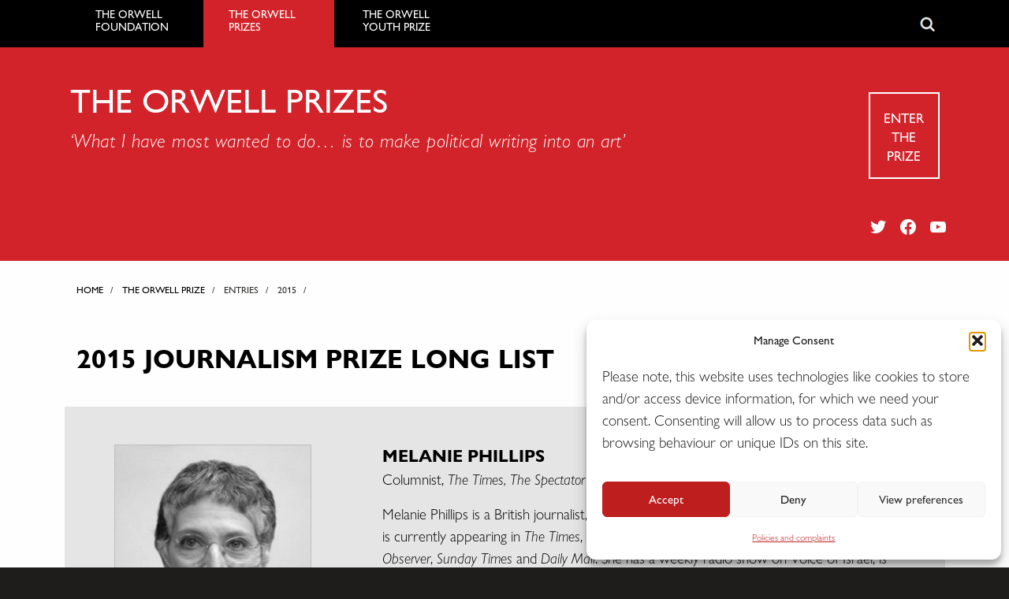

--- FILE ---
content_type: text/html; charset=UTF-8
request_url: https://www.orwellfoundation.com/journalist/melanie-phillips-2/
body_size: 15602
content:
<!doctype html>

  <html class="no-js"  lang="en-GB" prefix="og: https://ogp.me/ns#">

	<head>
		<meta charset="utf-8">
		
		<!-- Force IE to use the latest rendering engine available -->
		<meta http-equiv="X-UA-Compatible" content="IE=edge">

		<!-- Mobile Meta -->
		<meta name="viewport" content="width=device-width, initial-scale=1.0"> 
		<meta class="foundation-mq">
		
		<!-- If Site Icon isn't set in customizer -->
		
		<link rel="pingback" href="https://www.orwellfoundation.com/xmlrpc.php">

		<meta name="dlm-version" content="5.1.6">
<!-- Search Engine Optimization by Rank Math - https://rankmath.com/ -->
<title>Melanie Phillips | The Orwell Foundation</title>
<meta name="robots" content="follow, index, max-snippet:-1, max-video-preview:-1, max-image-preview:large"/>
<link rel="canonical" href="https://www.orwellfoundation.com/journalist/melanie-phillips-2/" />
<meta property="og:locale" content="en_GB" />
<meta property="og:type" content="article" />
<meta property="og:title" content="Melanie Phillips | The Orwell Foundation" />
<meta property="og:description" content="Melanie Phillips is a British journalist, broadcaster and author. Her weekly column, which is currently appearing in The Times, has appeared over the years in The Guardian, Observer, Sunday Times and Daily Mail. She has a weekly radio show on Voice of Israel, is a regular panellist on BBC Radio&#8217;s The Moral Maze and appears...  &lt;a class=&quot;excerpt-read-more&quot; href=&quot;https://www.orwellfoundation.com/journalist/melanie-phillips-2/&quot; title=&quot;ReadMelanie Phillips&quot;&gt;Read more &raquo;&lt;/a&gt;" />
<meta property="og:url" content="https://www.orwellfoundation.com/journalist/melanie-phillips-2/" />
<meta property="og:site_name" content="The Orwell Foundation" />
<meta property="article:publisher" content="https://www.facebook.com/TheOrwellPrize/" />
<meta property="og:updated_time" content="2016-04-19T21:43:30+01:00" />
<meta property="og:image" content="https://www.orwellfoundation.com/wp-content/uploads/2010/10/Phillips.jpg" />
<meta property="og:image:secure_url" content="https://www.orwellfoundation.com/wp-content/uploads/2010/10/Phillips.jpg" />
<meta property="og:image:width" content="250" />
<meta property="og:image:height" content="323" />
<meta property="og:image:alt" content="Melanie Phillips" />
<meta property="og:image:type" content="image/jpeg" />
<meta name="twitter:card" content="summary_large_image" />
<meta name="twitter:title" content="Melanie Phillips | The Orwell Foundation" />
<meta name="twitter:description" content="Melanie Phillips is a British journalist, broadcaster and author. Her weekly column, which is currently appearing in The Times, has appeared over the years in The Guardian, Observer, Sunday Times and Daily Mail. She has a weekly radio show on Voice of Israel, is a regular panellist on BBC Radio&#8217;s The Moral Maze and appears...  &lt;a class=&quot;excerpt-read-more&quot; href=&quot;https://www.orwellfoundation.com/journalist/melanie-phillips-2/&quot; title=&quot;ReadMelanie Phillips&quot;&gt;Read more &raquo;&lt;/a&gt;" />
<meta name="twitter:site" content="@orwell_fdn" />
<meta name="twitter:creator" content="@orwell_fdn" />
<meta name="twitter:image" content="https://www.orwellfoundation.com/wp-content/uploads/2010/10/Phillips.jpg" />
<!-- /Rank Math WordPress SEO plugin -->

<link rel="alternate" type="application/rss+xml" title="The Orwell Foundation &raquo; Feed" href="https://www.orwellfoundation.com/feed/" />
<link rel="alternate" type="application/rss+xml" title="The Orwell Foundation &raquo; Comments Feed" href="https://www.orwellfoundation.com/comments/feed/" />
<link rel="alternate" title="oEmbed (JSON)" type="application/json+oembed" href="https://www.orwellfoundation.com/wp-json/oembed/1.0/embed?url=https%3A%2F%2Fwww.orwellfoundation.com%2Fjournalist%2Fmelanie-phillips-2%2F" />
<link rel="alternate" title="oEmbed (XML)" type="text/xml+oembed" href="https://www.orwellfoundation.com/wp-json/oembed/1.0/embed?url=https%3A%2F%2Fwww.orwellfoundation.com%2Fjournalist%2Fmelanie-phillips-2%2F&#038;format=xml" />
<style id='wp-img-auto-sizes-contain-inline-css' type='text/css'>
img:is([sizes=auto i],[sizes^="auto," i]){contain-intrinsic-size:3000px 1500px}
/*# sourceURL=wp-img-auto-sizes-contain-inline-css */
</style>
<link rel='stylesheet' id='formidable-css' href='https://www.orwellfoundation.com/wp-content/plugins/formidable/css/formidableforms.css?ver=1141013' type='text/css' media='all' />
<style id='wp-emoji-styles-inline-css' type='text/css'>

	img.wp-smiley, img.emoji {
		display: inline !important;
		border: none !important;
		box-shadow: none !important;
		height: 1em !important;
		width: 1em !important;
		margin: 0 0.07em !important;
		vertical-align: -0.1em !important;
		background: none !important;
		padding: 0 !important;
	}
/*# sourceURL=wp-emoji-styles-inline-css */
</style>
<link rel='stylesheet' id='wp-block-library-css' href='https://www.orwellfoundation.com/wp-includes/css/dist/block-library/style.min.css?ver=6.9' type='text/css' media='all' />
<style id='global-styles-inline-css' type='text/css'>
:root{--wp--preset--aspect-ratio--square: 1;--wp--preset--aspect-ratio--4-3: 4/3;--wp--preset--aspect-ratio--3-4: 3/4;--wp--preset--aspect-ratio--3-2: 3/2;--wp--preset--aspect-ratio--2-3: 2/3;--wp--preset--aspect-ratio--16-9: 16/9;--wp--preset--aspect-ratio--9-16: 9/16;--wp--preset--color--black: #000000;--wp--preset--color--cyan-bluish-gray: #abb8c3;--wp--preset--color--white: #ffffff;--wp--preset--color--pale-pink: #f78da7;--wp--preset--color--vivid-red: #cf2e2e;--wp--preset--color--luminous-vivid-orange: #ff6900;--wp--preset--color--luminous-vivid-amber: #fcb900;--wp--preset--color--light-green-cyan: #7bdcb5;--wp--preset--color--vivid-green-cyan: #00d084;--wp--preset--color--pale-cyan-blue: #8ed1fc;--wp--preset--color--vivid-cyan-blue: #0693e3;--wp--preset--color--vivid-purple: #9b51e0;--wp--preset--gradient--vivid-cyan-blue-to-vivid-purple: linear-gradient(135deg,rgb(6,147,227) 0%,rgb(155,81,224) 100%);--wp--preset--gradient--light-green-cyan-to-vivid-green-cyan: linear-gradient(135deg,rgb(122,220,180) 0%,rgb(0,208,130) 100%);--wp--preset--gradient--luminous-vivid-amber-to-luminous-vivid-orange: linear-gradient(135deg,rgb(252,185,0) 0%,rgb(255,105,0) 100%);--wp--preset--gradient--luminous-vivid-orange-to-vivid-red: linear-gradient(135deg,rgb(255,105,0) 0%,rgb(207,46,46) 100%);--wp--preset--gradient--very-light-gray-to-cyan-bluish-gray: linear-gradient(135deg,rgb(238,238,238) 0%,rgb(169,184,195) 100%);--wp--preset--gradient--cool-to-warm-spectrum: linear-gradient(135deg,rgb(74,234,220) 0%,rgb(151,120,209) 20%,rgb(207,42,186) 40%,rgb(238,44,130) 60%,rgb(251,105,98) 80%,rgb(254,248,76) 100%);--wp--preset--gradient--blush-light-purple: linear-gradient(135deg,rgb(255,206,236) 0%,rgb(152,150,240) 100%);--wp--preset--gradient--blush-bordeaux: linear-gradient(135deg,rgb(254,205,165) 0%,rgb(254,45,45) 50%,rgb(107,0,62) 100%);--wp--preset--gradient--luminous-dusk: linear-gradient(135deg,rgb(255,203,112) 0%,rgb(199,81,192) 50%,rgb(65,88,208) 100%);--wp--preset--gradient--pale-ocean: linear-gradient(135deg,rgb(255,245,203) 0%,rgb(182,227,212) 50%,rgb(51,167,181) 100%);--wp--preset--gradient--electric-grass: linear-gradient(135deg,rgb(202,248,128) 0%,rgb(113,206,126) 100%);--wp--preset--gradient--midnight: linear-gradient(135deg,rgb(2,3,129) 0%,rgb(40,116,252) 100%);--wp--preset--font-size--small: 13px;--wp--preset--font-size--medium: 20px;--wp--preset--font-size--large: 36px;--wp--preset--font-size--x-large: 42px;--wp--preset--spacing--20: 0.44rem;--wp--preset--spacing--30: 0.67rem;--wp--preset--spacing--40: 1rem;--wp--preset--spacing--50: 1.5rem;--wp--preset--spacing--60: 2.25rem;--wp--preset--spacing--70: 3.38rem;--wp--preset--spacing--80: 5.06rem;--wp--preset--shadow--natural: 6px 6px 9px rgba(0, 0, 0, 0.2);--wp--preset--shadow--deep: 12px 12px 50px rgba(0, 0, 0, 0.4);--wp--preset--shadow--sharp: 6px 6px 0px rgba(0, 0, 0, 0.2);--wp--preset--shadow--outlined: 6px 6px 0px -3px rgb(255, 255, 255), 6px 6px rgb(0, 0, 0);--wp--preset--shadow--crisp: 6px 6px 0px rgb(0, 0, 0);}:where(.is-layout-flex){gap: 0.5em;}:where(.is-layout-grid){gap: 0.5em;}body .is-layout-flex{display: flex;}.is-layout-flex{flex-wrap: wrap;align-items: center;}.is-layout-flex > :is(*, div){margin: 0;}body .is-layout-grid{display: grid;}.is-layout-grid > :is(*, div){margin: 0;}:where(.wp-block-columns.is-layout-flex){gap: 2em;}:where(.wp-block-columns.is-layout-grid){gap: 2em;}:where(.wp-block-post-template.is-layout-flex){gap: 1.25em;}:where(.wp-block-post-template.is-layout-grid){gap: 1.25em;}.has-black-color{color: var(--wp--preset--color--black) !important;}.has-cyan-bluish-gray-color{color: var(--wp--preset--color--cyan-bluish-gray) !important;}.has-white-color{color: var(--wp--preset--color--white) !important;}.has-pale-pink-color{color: var(--wp--preset--color--pale-pink) !important;}.has-vivid-red-color{color: var(--wp--preset--color--vivid-red) !important;}.has-luminous-vivid-orange-color{color: var(--wp--preset--color--luminous-vivid-orange) !important;}.has-luminous-vivid-amber-color{color: var(--wp--preset--color--luminous-vivid-amber) !important;}.has-light-green-cyan-color{color: var(--wp--preset--color--light-green-cyan) !important;}.has-vivid-green-cyan-color{color: var(--wp--preset--color--vivid-green-cyan) !important;}.has-pale-cyan-blue-color{color: var(--wp--preset--color--pale-cyan-blue) !important;}.has-vivid-cyan-blue-color{color: var(--wp--preset--color--vivid-cyan-blue) !important;}.has-vivid-purple-color{color: var(--wp--preset--color--vivid-purple) !important;}.has-black-background-color{background-color: var(--wp--preset--color--black) !important;}.has-cyan-bluish-gray-background-color{background-color: var(--wp--preset--color--cyan-bluish-gray) !important;}.has-white-background-color{background-color: var(--wp--preset--color--white) !important;}.has-pale-pink-background-color{background-color: var(--wp--preset--color--pale-pink) !important;}.has-vivid-red-background-color{background-color: var(--wp--preset--color--vivid-red) !important;}.has-luminous-vivid-orange-background-color{background-color: var(--wp--preset--color--luminous-vivid-orange) !important;}.has-luminous-vivid-amber-background-color{background-color: var(--wp--preset--color--luminous-vivid-amber) !important;}.has-light-green-cyan-background-color{background-color: var(--wp--preset--color--light-green-cyan) !important;}.has-vivid-green-cyan-background-color{background-color: var(--wp--preset--color--vivid-green-cyan) !important;}.has-pale-cyan-blue-background-color{background-color: var(--wp--preset--color--pale-cyan-blue) !important;}.has-vivid-cyan-blue-background-color{background-color: var(--wp--preset--color--vivid-cyan-blue) !important;}.has-vivid-purple-background-color{background-color: var(--wp--preset--color--vivid-purple) !important;}.has-black-border-color{border-color: var(--wp--preset--color--black) !important;}.has-cyan-bluish-gray-border-color{border-color: var(--wp--preset--color--cyan-bluish-gray) !important;}.has-white-border-color{border-color: var(--wp--preset--color--white) !important;}.has-pale-pink-border-color{border-color: var(--wp--preset--color--pale-pink) !important;}.has-vivid-red-border-color{border-color: var(--wp--preset--color--vivid-red) !important;}.has-luminous-vivid-orange-border-color{border-color: var(--wp--preset--color--luminous-vivid-orange) !important;}.has-luminous-vivid-amber-border-color{border-color: var(--wp--preset--color--luminous-vivid-amber) !important;}.has-light-green-cyan-border-color{border-color: var(--wp--preset--color--light-green-cyan) !important;}.has-vivid-green-cyan-border-color{border-color: var(--wp--preset--color--vivid-green-cyan) !important;}.has-pale-cyan-blue-border-color{border-color: var(--wp--preset--color--pale-cyan-blue) !important;}.has-vivid-cyan-blue-border-color{border-color: var(--wp--preset--color--vivid-cyan-blue) !important;}.has-vivid-purple-border-color{border-color: var(--wp--preset--color--vivid-purple) !important;}.has-vivid-cyan-blue-to-vivid-purple-gradient-background{background: var(--wp--preset--gradient--vivid-cyan-blue-to-vivid-purple) !important;}.has-light-green-cyan-to-vivid-green-cyan-gradient-background{background: var(--wp--preset--gradient--light-green-cyan-to-vivid-green-cyan) !important;}.has-luminous-vivid-amber-to-luminous-vivid-orange-gradient-background{background: var(--wp--preset--gradient--luminous-vivid-amber-to-luminous-vivid-orange) !important;}.has-luminous-vivid-orange-to-vivid-red-gradient-background{background: var(--wp--preset--gradient--luminous-vivid-orange-to-vivid-red) !important;}.has-very-light-gray-to-cyan-bluish-gray-gradient-background{background: var(--wp--preset--gradient--very-light-gray-to-cyan-bluish-gray) !important;}.has-cool-to-warm-spectrum-gradient-background{background: var(--wp--preset--gradient--cool-to-warm-spectrum) !important;}.has-blush-light-purple-gradient-background{background: var(--wp--preset--gradient--blush-light-purple) !important;}.has-blush-bordeaux-gradient-background{background: var(--wp--preset--gradient--blush-bordeaux) !important;}.has-luminous-dusk-gradient-background{background: var(--wp--preset--gradient--luminous-dusk) !important;}.has-pale-ocean-gradient-background{background: var(--wp--preset--gradient--pale-ocean) !important;}.has-electric-grass-gradient-background{background: var(--wp--preset--gradient--electric-grass) !important;}.has-midnight-gradient-background{background: var(--wp--preset--gradient--midnight) !important;}.has-small-font-size{font-size: var(--wp--preset--font-size--small) !important;}.has-medium-font-size{font-size: var(--wp--preset--font-size--medium) !important;}.has-large-font-size{font-size: var(--wp--preset--font-size--large) !important;}.has-x-large-font-size{font-size: var(--wp--preset--font-size--x-large) !important;}
/*# sourceURL=global-styles-inline-css */
</style>

<style id='classic-theme-styles-inline-css' type='text/css'>
/*! This file is auto-generated */
.wp-block-button__link{color:#fff;background-color:#32373c;border-radius:9999px;box-shadow:none;text-decoration:none;padding:calc(.667em + 2px) calc(1.333em + 2px);font-size:1.125em}.wp-block-file__button{background:#32373c;color:#fff;text-decoration:none}
/*# sourceURL=/wp-includes/css/classic-themes.min.css */
</style>
<link rel='stylesheet' id='page-list-style-css' href='https://www.orwellfoundation.com/wp-content/plugins/page-list/css/page-list.css?ver=5.9' type='text/css' media='all' />
<link rel='stylesheet' id='owl.carousel.style-css' href='https://www.orwellfoundation.com/wp-content/plugins/wp-posts-carousel/owl.carousel/assets/owl.carousel.css?ver=6.9' type='text/css' media='all' />
<link rel='stylesheet' id='cmplz-general-css' href='https://www.orwellfoundation.com/wp-content/plugins/complianz-gdpr-premium/assets/css/cookieblocker.min.css?ver=1761960614' type='text/css' media='all' />
<link rel='stylesheet' id='wp-pagenavi-css' href='https://www.orwellfoundation.com/wp-content/plugins/wp-pagenavi/pagenavi-css.css?ver=2.70' type='text/css' media='all' />
<link rel='stylesheet' id='motion-ui-css-css' href='https://www.orwellfoundation.com/wp-content/themes/orwellfoundation/vendor/motion-ui/dist/motion-ui.min.css?ver=6.9' type='text/css' media='all' />
<link rel='stylesheet' id='foundation-css-css' href='https://www.orwellfoundation.com/wp-content/themes/orwellfoundation/vendor/foundation-sites/dist/foundation.min.css?ver=6.9' type='text/css' media='all' />
<link rel='stylesheet' id='site-css-css' href='https://www.orwellfoundation.com/wp-content/themes/orwellfoundation/assets/css/style.css?ver=1769500623' type='text/css' media='all' />
<link rel='stylesheet' id='fonts-genericons-css' href='https://www.orwellfoundation.com/wp-content/themes/orwellfoundation/assets/webfonts/genericons.css?ver=6.9' type='text/css' media='all' />
<link rel='stylesheet' id='fonts-socialicons-css' href='https://www.orwellfoundation.com/wp-content/themes/orwellfoundation/assets/css/social-logos.min.css?ver=6.9' type='text/css' media='all' />
<script type="text/javascript" src="https://www.orwellfoundation.com/wp-includes/js/jquery/jquery.min.js?ver=3.7.1" id="jquery-core-js"></script>
<script type="text/javascript" src="https://www.orwellfoundation.com/wp-includes/js/jquery/jquery-migrate.min.js?ver=3.4.1" id="jquery-migrate-js"></script>
<script type="text/javascript" src="https://www.orwellfoundation.com/wp-content/plugins/wp-posts-carousel/owl.carousel/owl.carousel.js?ver=2.0.0" id="owl.carousel-js"></script>
<script type="text/javascript" src="https://www.orwellfoundation.com/wp-content/plugins/wp-posts-carousel/owl.carousel/jquery.mousewheel.min.js?ver=3.1.12" id="jquery-mousewheel-js"></script>
<link rel="https://api.w.org/" href="https://www.orwellfoundation.com/wp-json/" /><link rel='shortlink' href='https://www.orwellfoundation.com/?p=9057' />
<!-- Global site tag (gtag.js) - Google Analytics -->
<script async src="https://www.googletagmanager.com/gtag/js?id=G-Z99VFZH5G5"></script>
<script>
  window.dataLayer = window.dataLayer || [];
  function gtag(){dataLayer.push(arguments);}
  gtag('js', new Date());

  gtag('config', 'G-Z99VFZH5G5');
</script><link rel="stylesheet" href="https://cdnjs.cloudflare.com/ajax/libs/font-awesome/4.7.0/css/font-awesome.css" integrity="sha512-5A8nwdMOWrSz20fDsjczgUidUBR8liPYU+WymTZP1lmY9G6Oc7HlZv156XqnsgNUzTyMefFTcsFH/tnJE/+xBg==" crossorigin="anonymous" referrerpolicy="no-referrer" /><meta name="generator" content="performance-lab 4.0.1; plugins: ">
<script>var wp_posts_carousel_url="https://www.orwellfoundation.com/wp-content/plugins/wp-posts-carousel/";</script>			<style>.cmplz-hidden {
					display: none !important;
				}</style><link rel="icon" href="https://www.orwellfoundation.com/wp-content/uploads/2025/10/cropped-apple-icon-touch-32x32.png" sizes="32x32" />
<link rel="icon" href="https://www.orwellfoundation.com/wp-content/uploads/2025/10/cropped-apple-icon-touch-192x192.png" sizes="192x192" />
<link rel="apple-touch-icon" href="https://www.orwellfoundation.com/wp-content/uploads/2025/10/cropped-apple-icon-touch-180x180.png" />
<meta name="msapplication-TileImage" content="https://www.orwellfoundation.com/wp-content/uploads/2025/10/cropped-apple-icon-touch-270x270.png" />
		<script src="https://www.orwellfoundation.com/wp-content/themes/orwellfoundation/assets/js/responsive-switch.js"></script>
		<!-- Drop Google Analytics here -->
		<!-- end analytics -->

	</head>
	
	
	<body data-cmplz=1 class="wp-singular journalist-template-default single single-journalist postid-9057 wp-theme-orwellfoundation">
<div class="off-canvas-wrapper">
			
			<div class="off-canvas-wrapper-inner" data-off-canvas-wrapper>
				
				<div class="off-canvas position-left" id="off-canvas" data-off-canvas data-position="left">
	<ul id="menu-main-menu" class="vertical menu" data-accordion-menu><li id="menu-item-14464" class="menu-item menu-item-type-post_type menu-item-object-page menu-item-home menu-item-has-children menu-item-14464"><a href="https://www.orwellfoundation.com/">The Orwell Foundation</a>
<ul class="vertical nested menu">
	<li id="menu-item-15192" class="menu-item menu-item-type-custom menu-item-object-custom menu-item-has-children menu-item-15192"><a>About</a>
	<ul class="vertical nested menu">
		<li id="menu-item-16009" class="menu-item menu-item-type-post_type menu-item-object-page menu-item-16009"><a href="https://www.orwellfoundation.com/the-orwell-foundation/about/about-george-orwell/">About George Orwell</a></li>
		<li id="menu-item-15190" class="menu-item menu-item-type-post_type menu-item-object-page menu-item-15190"><a href="https://www.orwellfoundation.com/the-orwell-foundation/about/about-the-orwell-foundation-2/">About us</a></li>
		<li id="menu-item-16433" class="menu-item menu-item-type-post_type menu-item-object-page menu-item-16433"><a href="https://www.orwellfoundation.com/the-orwell-foundation/about/sponsors/">Partners and Sponsors</a></li>
		<li id="menu-item-16603" class="menu-item menu-item-type-post_type menu-item-object-page menu-item-16603"><a href="https://www.orwellfoundation.com/the-orwell-foundation/contact/accessibility/">Accessibility</a></li>
		<li id="menu-item-24177" class="menu-item menu-item-type-post_type menu-item-object-page menu-item-24177"><a href="https://www.orwellfoundation.com/the-orwell-foundation/vacancies/">Vacancies</a></li>
		<li id="menu-item-24186" class="menu-item menu-item-type-post_type menu-item-object-page menu-item-24186"><a href="https://www.orwellfoundation.com/the-orwell-foundation/policies/">Policies and complaints</a></li>
	</ul>
</li>
	<li id="menu-item-17170" class="menu-item menu-item-type-custom menu-item-object-custom menu-item-has-children menu-item-17170"><a>What&#8217;s on</a>
	<ul class="vertical nested menu">
		<li id="menu-item-15208" class="menu-item menu-item-type-post_type menu-item-object-page menu-item-15208"><a href="https://www.orwellfoundation.com/the-orwell-foundation/news-events/upcoming-events/">Upcoming events</a></li>
		<li id="menu-item-21592" class="menu-item menu-item-type-custom menu-item-object-custom menu-item-21592"><a href="https://www.orwellfestival.co.uk/">The Orwell Festival</a></li>
		<li id="menu-item-17173" class="menu-item menu-item-type-post_type menu-item-object-page menu-item-17173"><a href="https://www.orwellfoundation.com/the-orwell-foundation/programmes/the-orwell-lecture-2/">The Orwell Lecture</a></li>
	</ul>
</li>
	<li id="menu-item-15198" class="menu-item menu-item-type-custom menu-item-object-custom menu-item-has-children menu-item-15198"><a href="https://www.orwellfoundation.com/the-orwell-foundation/orwell/resources-guide/">Resources</a>
	<ul class="vertical nested menu">
		<li id="menu-item-15212" class="menu-item menu-item-type-post_type menu-item-object-page menu-item-15212"><a href="https://www.orwellfoundation.com/the-orwell-foundation/orwell/books-by-orwell/">Books by Orwell</a></li>
		<li id="menu-item-15211" class="menu-item menu-item-type-post_type menu-item-object-page menu-item-15211"><a href="https://www.orwellfoundation.com/the-orwell-foundation/orwell/essays-and-other-works/">Essays and other works</a></li>
		<li id="menu-item-17175" class="menu-item menu-item-type-post_type menu-item-object-page menu-item-17175"><a href="https://www.orwellfoundation.com/the-orwell-foundation/orwell/encountering-orwell/">Encountering Orwell</a></li>
		<li id="menu-item-17174" class="menu-item menu-item-type-post_type menu-item-object-page menu-item-17174"><a href="https://www.orwellfoundation.com/the-orwell-foundation/programmes/orwell-live/">Orwell Live</a></li>
		<li id="menu-item-15209" class="menu-item menu-item-type-post_type menu-item-object-page menu-item-15209"><a href="https://www.orwellfoundation.com/the-orwell-foundation/orwell/articles/">Library</a></li>
	</ul>
</li>
	<li id="menu-item-23421" class="menu-item menu-item-type-custom menu-item-object-custom menu-item-23421"><a href="https://www.orwellfoundation.com/the-orwell-foundation/support-us/">Donate</a></li>
	<li id="menu-item-14471" class="menu-item menu-item-type-post_type menu-item-object-page menu-item-14471"><a href="https://www.orwellfoundation.com/the-orwell-foundation/contact/">Contact</a></li>
</ul>
</li>
<li id="menu-item-9930" class="menu-item menu-item-type-post_type menu-item-object-page menu-item-has-children menu-item-9930"><a href="https://www.orwellfoundation.com/the-orwell-prizes/">The Orwell Prizes</a>
<ul class="vertical nested menu">
	<li id="menu-item-15215" class="menu-item menu-item-type-custom menu-item-object-custom menu-item-has-children menu-item-15215"><a>About</a>
	<ul class="vertical nested menu">
		<li id="menu-item-15237" class="menu-item menu-item-type-post_type menu-item-object-page menu-item-15237"><a href="https://www.orwellfoundation.com/the-orwell-prizes/about/about-the-prizes/">About the prizes</a></li>
		<li id="menu-item-19036" class="menu-item menu-item-type-post_type menu-item-object-page menu-item-19036"><a href="https://www.orwellfoundation.com/the-orwell-prizes/about/criteria/">Criteria</a></li>
		<li id="menu-item-25862" class="menu-item menu-item-type-post_type menu-item-object-page menu-item-25862"><a href="https://www.orwellfoundation.com/the-orwell-prizes/about/about-the-prizes/socialevils/">Exposing Britain’s Social Evils</a></li>
		<li id="menu-item-22158" class="menu-item menu-item-type-post_type menu-item-object-page menu-item-22158"><a href="https://www.orwellfoundation.com/the-orwell-prizes/about/about-the-prizes/reporting-homelessness/">Reporting Homelessness</a></li>
	</ul>
</li>
	<li id="menu-item-20792" class="menu-item menu-item-type-custom menu-item-object-custom menu-item-has-children menu-item-20792"><a>2026 Prizes</a>
	<ul class="vertical nested menu">
		<li id="menu-item-25866" class="menu-item menu-item-type-custom menu-item-object-custom menu-item-25866"><a href="/the-orwell-prizes/how-to-enter/">Enter the prizes</a></li>
		<li id="menu-item-20853" class="menu-item menu-item-type-post_type menu-item-object-page menu-item-20853"><a href="https://www.orwellfoundation.com/the-orwell-prizes/rules/">Rules</a></li>
		<li id="menu-item-17711" class="menu-item menu-item-type-post_type menu-item-object-page menu-item-17711"><a href="https://www.orwellfoundation.com/the-orwell-prizes/judging/">Judges</a></li>
		<li id="menu-item-25867" class="menu-item menu-item-type-post_type menu-item-object-page menu-item-25867"><a href="https://www.orwellfoundation.com/the-orwell-prizes/about/faqs/">FAQs</a></li>
	</ul>
</li>
	<li id="menu-item-19055" class="menu-item menu-item-type-post_type menu-item-object-page menu-item-19055"><a href="https://www.orwellfoundation.com/the-orwell-prizes/about/key-milestones/">Key dates</a></li>
	<li id="menu-item-15232" class="menu-item menu-item-type-post_type menu-item-object-page menu-item-15232"><a href="https://www.orwellfoundation.com/the-orwell-prizes/about/faqs/">FAQs</a></li>
	<li id="menu-item-15236" class="menu-item menu-item-type-post_type menu-item-object-page menu-item-15236"><a href="https://www.orwellfoundation.com/the-orwell-prizes/previous-winners/">Previous winners</a></li>
</ul>
</li>
<li id="menu-item-9931" class="menu-item menu-item-type-post_type menu-item-object-page menu-item-has-children menu-item-9931"><a href="https://www.orwellfoundation.com/the-orwell-youth-prize/">The Orwell Youth Prize</a>
<ul class="vertical nested menu">
	<li id="menu-item-15243" class="menu-item menu-item-type-custom menu-item-object-custom menu-item-has-children menu-item-15243"><a>About</a>
	<ul class="vertical nested menu">
		<li id="menu-item-15263" class="menu-item menu-item-type-post_type menu-item-object-page menu-item-15263"><a href="https://www.orwellfoundation.com/the-orwell-youth-prize/about/introduction/">About the Prize</a></li>
		<li id="menu-item-20602" class="menu-item menu-item-type-post_type menu-item-object-page menu-item-20602"><a href="https://www.orwellfoundation.com/the-orwell-youth-prize/about/judging/">Judging</a></li>
		<li id="menu-item-20616" class="menu-item menu-item-type-post_type menu-item-object-page menu-item-20616"><a href="https://www.orwellfoundation.com/the-orwell-youth-prize/prize/feedback/">Feedback</a></li>
		<li id="menu-item-23569" class="menu-item menu-item-type-post_type menu-item-object-page menu-item-23569"><a href="https://www.orwellfoundation.com/the-orwell-youth-prize/youth-prize-workshops/volunteering-with-the-orwell-youth-prize/">Volunteering</a></li>
	</ul>
</li>
	<li id="menu-item-24225" class="menu-item menu-item-type-custom menu-item-object-custom menu-item-has-children menu-item-24225"><a>Enter the Prize</a>
	<ul class="vertical nested menu">
		<li id="menu-item-18059" class="menu-item menu-item-type-post_type menu-item-object-page menu-item-18059"><a href="https://www.orwellfoundation.com/the-orwell-youth-prize/about/enter-the-orwell-youth-prize/">Entry Form</a></li>
		<li id="menu-item-15259" class="menu-item menu-item-type-post_type menu-item-object-page menu-item-15259"><a href="https://www.orwellfoundation.com/the-orwell-youth-prize/about/terms-and-conditions/">Terms and Conditions</a></li>
	</ul>
</li>
	<li id="menu-item-23575" class="menu-item menu-item-type-custom menu-item-object-custom menu-item-has-children menu-item-23575"><a>For entrants</a>
	<ul class="vertical nested menu">
		<li id="menu-item-23576" class="menu-item menu-item-type-custom menu-item-object-custom menu-item-23576"><a href="https://www.orwellfoundation.com/the-orwell-youth-prize/for-young-writers/">Start your journey</a></li>
		<li id="menu-item-20609" class="menu-item menu-item-type-post_type menu-item-object-page menu-item-20609"><a href="https://www.orwellfoundation.com/the-orwell-youth-prize/for-young-writers/inspiration/">Inspiration</a></li>
		<li id="menu-item-20611" class="menu-item menu-item-type-post_type menu-item-object-page menu-item-20611"><a href="https://www.orwellfoundation.com/the-orwell-youth-prize/for-young-writers/research/">Research</a></li>
		<li id="menu-item-20613" class="menu-item menu-item-type-post_type menu-item-object-page menu-item-20613"><a href="https://www.orwellfoundation.com/the-orwell-youth-prize/for-young-writers/find-your-form/">Find Your Form</a></li>
		<li id="menu-item-20709" class="menu-item menu-item-type-post_type menu-item-object-page menu-item-20709"><a href="https://www.orwellfoundation.com/the-orwell-youth-prize/for-young-writers/start-writing/">Start Writing</a></li>
		<li id="menu-item-20711" class="menu-item menu-item-type-post_type menu-item-object-page menu-item-20711"><a href="https://www.orwellfoundation.com/the-orwell-youth-prize/for-young-writers/responding-to-feedback/">Responding to Feedback</a></li>
	</ul>
</li>
	<li id="menu-item-20571" class="menu-item menu-item-type-custom menu-item-object-custom menu-item-has-children menu-item-20571"><a>For teachers</a>
	<ul class="vertical nested menu">
		<li id="menu-item-20618" class="menu-item menu-item-type-post_type menu-item-object-page menu-item-20618"><a href="https://www.orwellfoundation.com/the-orwell-youth-prize/for-teachers/how-we-work/">Our offer for teachers</a></li>
		<li id="menu-item-20875" class="menu-item menu-item-type-post_type menu-item-object-page menu-item-20875"><a href="https://www.orwellfoundation.com/the-orwell-youth-prize/for-teachers/lesson-plans/">Lesson Plans</a></li>
		<li id="menu-item-19254" class="menu-item menu-item-type-post_type menu-item-object-page menu-item-19254"><a href="https://www.orwellfoundation.com/the-orwell-youth-prize/for-teachers/workshops-and-events/">Events and Workshops</a></li>
		<li id="menu-item-15269" class="menu-item menu-item-type-post_type menu-item-object-page menu-item-15269"><a href="https://www.orwellfoundation.com/the-orwell-youth-prize/for-teachers/orwell-in-the-classroom/">Resources</a></li>
		<li id="menu-item-15270" class="menu-item menu-item-type-post_type menu-item-object-page menu-item-15270"><a href="https://www.orwellfoundation.com/the-orwell-youth-prize/for-teachers/gcse-english-language-practice-papers/">GCSE Practice Papers</a></li>
	</ul>
</li>
	<li id="menu-item-20528" class="menu-item menu-item-type-custom menu-item-object-custom menu-item-has-children menu-item-20528"><a>Winners</a>
	<ul class="vertical nested menu">
		<li id="menu-item-24964" class="menu-item menu-item-type-post_type menu-item-object-page menu-item-24964"><a href="https://www.orwellfoundation.com/the-orwell-youth-prize/prize/the-2025-orwell-youth-prize-winners/">Winners 2025</a></li>
		<li id="menu-item-15242" class="menu-item menu-item-type-custom menu-item-object-custom menu-item-15242"><a href="https://www.orwellfoundation.com/the-orwell-youth-prize/2018-youth-prize/previous-winners-youth/">Previous winners</a></li>
		<li id="menu-item-21567" class="menu-item menu-item-type-post_type menu-item-object-page menu-item-21567"><a href="https://www.orwellfoundation.com/the-orwell-youth-prize/youth-prize-workshops/the-orwell-youth-fellows/">The Orwell Youth Fellows</a></li>
	</ul>
</li>
</ul>
</li>
<li id="menu-item-14472" class="menu-item menu-item-type-post_type menu-item-object-page menu-item-14472"><a href="https://www.orwellfoundation.com/the-orwell-foundation/contact/">Contact</a></li>
</ul></div>				
				<div class="off-canvas-content" data-off-canvas-content>
					
					<header class="header hide-for-small-only header-other-sections" role="banner">
						
						<div class="row">


						<div class="large-8 medium-8 columns main-top-menu">
							<div class="menu"><ul>
<li class="page_item page-item-14255 page_item_has_children"><a href="https://www.orwellfoundation.com/">The Orwell Foundation</a></li>
<li class="page_item page-item-42 page_item_has_children"><a href="https://www.orwellfoundation.com/the-orwell-prizes/">The Orwell Prizes</a></li>
<li class="page_item page-item-6904 page_item_has_children"><a href="https://www.orwellfoundation.com/the-orwell-youth-prize/">The Orwell Youth Prize</a></li>
</ul></div>
						</div>

  						<div class="large-4 medium-4 columns"><!-- <form role="search" method="get" class="search-form" action="https://www.orwellfoundation.com/">
	<label>
		<span class="screen-reader-text">Search for:</span>
		<input type="search" class="search-field" placeholder="Search..." value="" name="s" title="Search for:" />
	</label>
	<input type="submit" class="search-submit button" value="Search" />
</form>
-->





<form role="search"  class="search" method="get" class="search-form" action="https://www.orwellfoundation.com/">


	<!-- We'll have a button that'll make the search input appear, a submit button and the input -->
	
	<!-- Alos, a label for it so that we can style it however we want it-->
	<input id="submit" value="" type="submit">
	<label for="submit" class="submit"></label>
	
	<!-- trigger button and input -->
	<a href="javascript: void(0)" class="icon"></a>

	<input type="search" name="s" id="search" placeholder="Search...">
</form></div>

				


						</div>
		 	
					</header> <!-- end .header -->

					<!-- <div data-sticky-container>
						<div class="sticky" data-sticky>	-->
							 <!-- This navs will be applied to the topbar, above all content 
								  To see additional nav styles, visit the /parts directory -->
							 <!-- By default, this menu will use off-canvas for small
	 and a topbar for medium-up -->
<div class="full-width orwellred">

<div class="row" id="top-red-header">
  <div class="large-10 columns">
	
					<h2 class="logo-text">The Orwell Prizes</h2>



	<div class="top-bar-right float-right show-for-small-only">
		<ul class="menu">
			<li><button class="menu-icon" type="button" data-toggle="off-canvas"></button></li>
			<!-- <li><a data-toggle="off-canvas">Menu</a></li> -->
		</ul>
	</div>


	<div id="header-quote" class="hide-for-small-only">
	
				&lsquo;What I have most wanted to do&hellip; is to make political writing into an art&rsquo;
			


	
	
	
	
	


	
	</div>
	</div>
	  <div class="large-2 columns">


	



	    <div class="clearfix hide-for-small-only">
			
					<a href="/the-orwell-prize/how-to-enter/" class="header-enter-btn">Enter the prize</a>
				
		
	    </div>
	  </div>
</div>

	<div class="topbar">

	<div class="orwellred">

	<div id="main-nav-container" class="show-for-medium">
		
		<div class="row">

		<div class="top-header-sticky-logo">
			<!-- Build the title based on the top level parent, eg Orwell or Orwell Youth -->
		


						<div class="logo-text">The Orwell Prize</div>

		</div>

		<div class="navigation-drop-downs">
		
		  			
  			
       	</div>

       	<div class="top-share-wrapper hide-for-small-only">


       					
								<ul class="soc">
								    <li><a class="soc-twitter" href="https://twitter.com/theorwellprize"></a></li>
								    <li><a class="soc-facebook" href="https://www.facebook.com/TheOrwellPrize/"></a></li>
								    <li><a class="soc-youtube soc-icon-last" href="http://www.youtube.com/theorwellprize"></a></li>
								</ul>
			



	     
		</div>

		<div class="top-header-sticky-search">
			<!-- <form role="search" method="get" class="search-form" action="https://www.orwellfoundation.com/">
	<label>
		<span class="screen-reader-text">Search for:</span>
		<input type="search" class="search-field" placeholder="Search..." value="" name="s" title="Search for:" />
	</label>
	<input type="submit" class="search-submit button" value="Search" />
</form>
-->





<form role="search"  class="search" method="get" class="search-form" action="https://www.orwellfoundation.com/">


	<!-- We'll have a button that'll make the search input appear, a submit button and the input -->
	
	<!-- Alos, a label for it so that we can style it however we want it-->
	<input id="submit" value="" type="submit">
	<label for="submit" class="submit"></label>
	
	<!-- trigger button and input -->
	<a href="javascript: void(0)" class="icon"></a>

	<input type="search" name="s" id="search" placeholder="Search...">
</form>		</div>

		</div>

	</div>	

	</div>	

	</div>	 <!-- .topbar -->

</div><!-- .full-width -->						<!-- </div>
					</div>	-->

	<div id="content">
	
		<div id="inner-content" class="row">

			<div class="breadcrumbs large-8 medium-8 columns">
					<a title="Home" href="/">Home</a>&nbsp;&nbsp; / &nbsp;&nbsp;
					<a title="The Orwell Prize" href="/the-orwell-prize">The Orwell Prize</a>&nbsp;&nbsp; / &nbsp;&nbsp;
					Entries</a>&nbsp;&nbsp; / &nbsp;&nbsp;
					 <span property="itemListElement" typeof="ListItem"><span property="name">2015&nbsp;&nbsp; / &nbsp;&nbsp;</span>

										</span>

			</div>
	

	


		    <main id="main" class="large-12 medium-12 columns" role="main">
				
				<article id="post-9057" class="post-9057 journalist type-journalist status-publish has-post-thumbnail hentry entry-type-long-lists prize-year-59 wp-sticky" role="article" itemscope itemtype="https://schema.org/WebPage">
						
	<header class="article-header">
			

		<h1 class="prize-title"> 2015 Journalism prize long list</h1>

		
	</header> <!-- end article header -->
					
    <section class="person-content" itemprop="articleBody">



								
					 	

<div id="mainItemInfo" class="row greyarea">
  <div class="large-4 columns" id="mainItemPreview">

  				
				<img width="250" height="323" src="https://www.orwellfoundation.com/wp-content/uploads/2010/10/Phillips.jpg" class="attachment-detail-thumb-person size-detail-thumb-person wp-post-image" alt="Melanie Phillips" decoding="async" fetchpriority="high" srcset="https://www.orwellfoundation.com/wp-content/uploads/2010/10/Phillips.jpg 250w, https://www.orwellfoundation.com/wp-content/uploads/2010/10/Phillips-232x300.jpg 232w, https://www.orwellfoundation.com/wp-content/uploads/2010/10/Phillips-152x196.jpg 152w, https://www.orwellfoundation.com/wp-content/uploads/2010/10/Phillips-109x141.jpg 109w, https://www.orwellfoundation.com/wp-content/uploads/2010/10/Phillips-181x234.jpg 181w" sizes="(max-width: 250px) 100vw, 250px" />				

				

					

  </div>


  <div class="large-8 columns" id="mainItemDesc">




					<h2>Melanie Phillips</h2><p>Columnist, <i>The Times, The Spectator</i></p><p>Melanie Phillips is a British journalist, broadcaster and author. Her weekly column, which is currently appearing in <em>The Times</em>, has appeared over the years in <em>The Guardian</em>, <em>Observer</em>, <em>Sunday Times</em> and <em>Daily Mail</em>. She has a weekly radio show on Voice of Israel, is a regular panellist on BBC Radio&#8217;s The Moral Maze and appears frequently on BBC TV&#8217;s signature political shows Question Time and The Daily Politics. She also writes regularly for the <em>Jewish Chronicle</em> and the <em>Jerusalem Post.</em>  Her best-selling book <em>Londonistan</em> was published in 2006. She followed this in 2010 with The World Turned Upside Down: the Global Battle over God, Truth and Power. <em>Guardian Angel</em>, her most recent book, was published in 2013.  <em>Taken from <a href="http://www.melaniephillips.com/biography" target="_blank" rel="noopener">melaniephillips.com</a></em>  &nbsp; </p>
<h2>Articles Submitted</h2>
<p> <a href="http://www.thetimes.co.uk/tto/opinion/article4080818.ece" target="_blank" rel="noopener">The peace process can&#8217;t deliver true justice</a> (£) &#8211; <em>The Times, </em>05/05/2014  <a href="http://www.thetimes.co.uk/tto/opinion/columnists/article4100010.ece" target="_blank" rel="noopener">UKIP isn&#8217;t a protest, it&#8217;s a counter-revolution</a> (£) &#8211; <em>The Times</em>, 26/05/2014  <a href="http://www.thetimes.co.uk/tto/opinion/columnists/article4127023.ece" target="_blank" rel="noopener">Forget ISIS. Iran remains our deadliest foe</a> (£) &#8211; <em>The Times</em>, 23/06/2014  <a href="http://www.thetimes.co.uk/tto/opinion/article4133727.ece" target="_blank" rel="noopener">Keep the censor away from lessons of history</a> (£) &#8211; <em>The Times</em>, 30/06/2014  <a href="http://www.spectator.co.uk/features/9265051/not-enough-dead-jews/" target="_blank" rel="noopener">Israel abandoned</a> &#8211; <em>The Spectator</em>, 19/07/2014  <a href="http://www.thetimes.co.uk/tto/opinion/article4269587.ece" target="_blank" rel="noopener">The murder of Christians is our guilty secret</a> (£) &#8211; <em>The Times</em>, 17/11/2014</p>
</div>
</div>
			    					
</section> <!-- end article section -->
						
	<footer class="article-footer">
		
	</footer> <!-- end article footer -->
						    
	
					
</article> <!-- end article -->

			</main> <!-- end #main -->



		    
		</div> <!-- end #inner-content -->



     
 
<div class="full-width darkgreyarea">

<div class="row shortlist-images">
  <div class="large-12 columns">



	
				
				<div id="judges-wrapper">

				<h3>2015 Journalism Judges</h3>
				
			
				<ul>
								<li>Caroline Thomson</li>								<li>Stewart Purvis</li>								<li>Yasmin Alibhai-Brown</li>								</ul>
			</div><!-- #judges-wrapper -->

			<div id="shortlist-wrapper">
				
				

  <h3>2015 Journalism finalists</h3>
  <div class="row small-up-2 medium-up-4 large-up-6">

								
	
  				
				<div class="column">
					<a href="https://www.orwellfoundation.com/journalist/rosie-blau/" title="Rosie Blau"><img width="152" height="235" src="https://www.orwellfoundation.com/wp-content/uploads/2015/03/blau-152x235.jpg" class="attachment-shortlist-thumb-person size-shortlist-thumb-person wp-post-image" alt="Rosie Blau" decoding="async" /></a>
				</div>


				
				  	
								
	
  				
				<div class="column">
					<a href="https://www.orwellfoundation.com/journalist/rebecca-omonira-oyekanmi/" title="Rebecca Omonira-Oyekanmi"><img width="152" height="235" src="https://www.orwellfoundation.com/wp-content/uploads/2015/03/omonira-oyekanmi-152x235.jpg" class="attachment-shortlist-thumb-person size-shortlist-thumb-person wp-post-image" alt="Rebecca Omonira-Oyekanmi" decoding="async" /></a>
				</div>


				
				  	
								
	
  				
				<div class="column">
					<a href="https://www.orwellfoundation.com/journalist/peter-ross/" title="Peter Ross"><img width="152" height="235" src="https://www.orwellfoundation.com/wp-content/uploads/2015/03/PeterRoss-152x235.jpg" class="attachment-shortlist-thumb-person size-shortlist-thumb-person wp-post-image" alt="" decoding="async" /></a>
				</div>


				
				  	
								
	
  				
				<div class="column">
					<a href="https://www.orwellfoundation.com/journalist/mary-riddell-4/" title="Mary Riddell"><img width="152" height="235" src="https://www.orwellfoundation.com/wp-content/uploads/2014/03/mary_riddell-152x235.jpg" class="attachment-shortlist-thumb-person size-shortlist-thumb-person wp-post-image" alt="Mary Riddell" decoding="async" /></a>
				</div>


				
				  	
								
	
  				
				<div class="column">
					<a href="https://www.orwellfoundation.com/journalist/martin-chulov/" title="Martin Chulov"><img width="152" height="235" src="https://www.orwellfoundation.com/wp-content/uploads/2015/03/chulov-152x235.jpg" class="attachment-shortlist-thumb-person size-shortlist-thumb-person wp-post-image" alt="Martin Chulov" decoding="async" /></a>
				</div>


				
				  	
								
	
  				
				<div class="column">
					<a href="https://www.orwellfoundation.com/journalist/kim-sengupta-2/" title="Kim Sengupta"><img width="152" height="235" src="https://www.orwellfoundation.com/wp-content/uploads/2015/03/sengupta-152x235.jpg" class="attachment-shortlist-thumb-person size-shortlist-thumb-person wp-post-image" alt="Kim Sengupta" decoding="async" /></a>
				</div>


				
				  	
					
</div> 
</div> <!-- #shortlist-wrapper -->

<div id="longlist-wrapper">

  <h3>2015 Journalist longlist</h3>

								
	
  				
					<a href="https://www.orwellfoundation.com/journalist/suzanne-moore-2/" title="Suzanne Moore"><img width="109" height="163" src="https://www.orwellfoundation.com/wp-content/uploads/2015/03/Suzanne-Moore-2019-1-109x163.jpg" class="attachment-longlist-thumb-person size-longlist-thumb-person wp-post-image" alt="" decoding="async" srcset="https://www.orwellfoundation.com/wp-content/uploads/2015/03/Suzanne-Moore-2019-1-109x163.jpg 109w, https://www.orwellfoundation.com/wp-content/uploads/2015/03/Suzanne-Moore-2019-1-278x416.jpg 278w" sizes="(max-width: 109px) 100vw, 109px" /></a>
				
				  	
								
	
  				
					<a href="https://www.orwellfoundation.com/journalist/steve-richards-4/" title="Steve Richards"><img width="109" height="163" src="https://www.orwellfoundation.com/wp-content/uploads/2010/10/Richards-109x163.jpg" class="attachment-longlist-thumb-person size-longlist-thumb-person wp-post-image" alt="Steve Richards" decoding="async" srcset="https://www.orwellfoundation.com/wp-content/uploads/2010/10/Richards-109x163.jpg 109w, https://www.orwellfoundation.com/wp-content/uploads/2010/10/Richards-201x300.jpg 201w, https://www.orwellfoundation.com/wp-content/uploads/2010/10/Richards-152x227.jpg 152w, https://www.orwellfoundation.com/wp-content/uploads/2010/10/Richards-156x234.jpg 156w, https://www.orwellfoundation.com/wp-content/uploads/2010/10/Richards.jpg 250w" sizes="(max-width: 109px) 100vw, 109px" /></a>
				
				  	
								
	
  				
					<a href="https://www.orwellfoundation.com/journalist/rosie-blau/" title="Rosie Blau"><img width="109" height="163" src="https://www.orwellfoundation.com/wp-content/uploads/2015/03/blau-109x163.jpg" class="attachment-longlist-thumb-person size-longlist-thumb-person wp-post-image" alt="Rosie Blau" decoding="async" /></a>
				
				  	
								
	
  				
					<a href="https://www.orwellfoundation.com/journalist/rebecca-omonira-oyekanmi/" title="Rebecca Omonira-Oyekanmi"><img width="109" height="163" src="https://www.orwellfoundation.com/wp-content/uploads/2015/03/omonira-oyekanmi-109x163.jpg" class="attachment-longlist-thumb-person size-longlist-thumb-person wp-post-image" alt="Rebecca Omonira-Oyekanmi" decoding="async" /></a>
				
				  	
								
	
  				
					<a href="https://www.orwellfoundation.com/journalist/peter-ross/" title="Peter Ross"><img width="109" height="163" src="https://www.orwellfoundation.com/wp-content/uploads/2015/03/PeterRoss-109x163.jpg" class="attachment-longlist-thumb-person size-longlist-thumb-person wp-post-image" alt="" decoding="async" /></a>
				
				  	
								
	
  				
					<a href="https://www.orwellfoundation.com/journalist/melanie-phillips-2/" title="Melanie Phillips"><img width="109" height="163" src="https://www.orwellfoundation.com/wp-content/uploads/2010/10/Phillips-109x163.jpg" class="attachment-longlist-thumb-person size-longlist-thumb-person wp-post-image" alt="Melanie Phillips" decoding="async" /></a>
				
				  	
								
	
  				
					<a href="https://www.orwellfoundation.com/journalist/mary-riddell-4/" title="Mary Riddell"><img width="109" height="163" src="https://www.orwellfoundation.com/wp-content/uploads/2014/03/mary_riddell-109x163.jpg" class="attachment-longlist-thumb-person size-longlist-thumb-person wp-post-image" alt="Mary Riddell" decoding="async" srcset="https://www.orwellfoundation.com/wp-content/uploads/2014/03/mary_riddell-109x163.jpg 109w, https://www.orwellfoundation.com/wp-content/uploads/2014/03/mary_riddell-200x300.jpg 200w, https://www.orwellfoundation.com/wp-content/uploads/2014/03/mary_riddell-152x228.jpg 152w, https://www.orwellfoundation.com/wp-content/uploads/2014/03/mary_riddell-156x234.jpg 156w, https://www.orwellfoundation.com/wp-content/uploads/2014/03/mary_riddell.jpg 250w" sizes="(max-width: 109px) 100vw, 109px" /></a>
				
				  	
								
	
  				
					<a href="https://www.orwellfoundation.com/journalist/martin-chulov/" title="Martin Chulov"><img width="109" height="163" src="https://www.orwellfoundation.com/wp-content/uploads/2015/03/chulov-109x163.jpg" class="attachment-longlist-thumb-person size-longlist-thumb-person wp-post-image" alt="Martin Chulov" decoding="async" /></a>
				
				  	
								
	
  				
					<a href="https://www.orwellfoundation.com/journalist/kim-sengupta-2/" title="Kim Sengupta"><img width="109" height="163" src="https://www.orwellfoundation.com/wp-content/uploads/2015/03/sengupta-109x163.jpg" class="attachment-longlist-thumb-person size-longlist-thumb-person wp-post-image" alt="Kim Sengupta" decoding="async" srcset="https://www.orwellfoundation.com/wp-content/uploads/2015/03/sengupta-109x163.jpg 109w, https://www.orwellfoundation.com/wp-content/uploads/2015/03/sengupta-201x300.jpg 201w, https://www.orwellfoundation.com/wp-content/uploads/2015/03/sengupta-152x227.jpg 152w, https://www.orwellfoundation.com/wp-content/uploads/2015/03/sengupta-157x234.jpg 157w, https://www.orwellfoundation.com/wp-content/uploads/2015/03/sengupta.jpg 250w" sizes="(max-width: 109px) 100vw, 109px" /></a>
				
				  	
								
	
  				
					<a href="https://www.orwellfoundation.com/journalist/james-meek-2/" title="James Meek"><img width="109" height="163" src="https://www.orwellfoundation.com/wp-content/uploads/2015/03/download-109x163.jpg" class="attachment-longlist-thumb-person size-longlist-thumb-person wp-post-image" alt="" decoding="async" /></a>
				
				  	
								
	
  				
					<a href="https://www.orwellfoundation.com/journalist/ian-birrell/" title="Ian Birrell"><img width="109" height="163" src="https://www.orwellfoundation.com/wp-content/uploads/2015/03/birrell-109x163.jpg" class="attachment-longlist-thumb-person size-longlist-thumb-person wp-post-image" alt="Ian Birrell" decoding="async" /></a>
				
				  	
								
	
  				
					<a href="https://www.orwellfoundation.com/journalist/david-pilling/" title="David Pilling"><img width="109" height="163" src="https://www.orwellfoundation.com/wp-content/uploads/2015/03/pilling-109x163.jpg" class="attachment-longlist-thumb-person size-longlist-thumb-person wp-post-image" alt="David Pilling" decoding="async" /></a>
				
				  	
								
	
  				
					<a href="https://www.orwellfoundation.com/journalist/david-gardner-3/" title="David Gardner"><img width="109" height="163" src="https://www.orwellfoundation.com/wp-content/uploads/2016/03/david_gardner-109x163.jpg" class="attachment-longlist-thumb-person size-longlist-thumb-person wp-post-image" alt="" decoding="async" srcset="https://www.orwellfoundation.com/wp-content/uploads/2016/03/david_gardner-109x163.jpg 109w, https://www.orwellfoundation.com/wp-content/uploads/2016/03/david_gardner-278x416.jpg 278w" sizes="(max-width: 109px) 100vw, 109px" /></a>
				
				  	
								
	
  				
					<a href="https://www.orwellfoundation.com/journalist/clare-sambrook-2/" title="Clare Sambrook"><img width="109" height="163" src="https://www.orwellfoundation.com/wp-content/uploads/2015/03/SAMBROOK_PRAGUE2014ORWELL-109x163.jpg" class="attachment-longlist-thumb-person size-longlist-thumb-person wp-post-image" alt="Clare Sambrook" decoding="async" /></a>
				
				  	
								
	
  				
					<a href="https://www.orwellfoundation.com/journalist/anthony-loyd-3/" title="Anthony Loyd"><img width="109" height="163" src="https://www.orwellfoundation.com/wp-content/uploads/2015/03/74946083_74946082-109x163.jpg" class="attachment-longlist-thumb-person size-longlist-thumb-person wp-post-image" alt="" decoding="async" /></a>
				
				  	
					

</div> <!-- #longlist-wrapper -->


  </div>
</div>


</div><!-- end .darkgreyarea-->



		<div class="full-width greyarea">


		<div id="related" class="row">

			

			<div class="large-5 medium-5 columns">
            	
            			
			</div>

			<div class="large-7 medium-7 see-also columns">
				

			</div>

			
		</div> <!-- end #related -->

		</div> <!-- end .fullwidth -->

	</div> <!-- end #content -->

					<footer class="footer" role="contentinfo">

						
						<div id="footer-info" class="row">
							<div class="large-4 columns"><h3>The Orwell Foundation</h3>
							</div>
							<div class="large-2 columns">
								<p>Institute of Advanced <br> Studies, South Wing <br> Wilkins Building<br>
								UCL, Gower Street<br>
								London WC1E 6BT</p>
								<p>020 3108 1618&ensp;|&ensp;<a href="mailto:info@theorwellprize.co.uk">Email us</a></p>
							</div>
							<div class="large-4 columns">

							<div class="1footer-mailchimp">

								<h4>Sign up to our newsletter</h4>

							
								<iframe src="https://orwellfoundation.substack.com/embed" width="100%" height="150" style="border:0 solid #FFF; background:white;" frameborder="0" scrolling="no"></iframe>

							</div>
							

							</div>
							<div class="large-2 columns footer-followus">

								



											<h4>Follow us</h4>
								<ul class="soc">
								    <li><a class="soc-twitter" target="_new" href="https://twitter.com/theorwellprize"></a></li>
								    <li><a class="soc-facebook" target="_new" href="https://www.facebook.com/OrwellFoundation"></a></li>
								    <li><a class="soc-youtube soc-icon-last" target="_new" href="http://www.youtube.com/theorwellprize"></a></li>
								</ul>
			



							</div>

							<!-- <nav role="navigation" class="show-for-small-only">
		    								    				</nav> -->

						</div>





						<div id="inner-footer" class="row">
							<div id="inner-footer-line" class="row">

							<div id="footer-line-left" class="large-9 medium-9 columns">
								<ul id="copyright">
									<li>&copy; The Orwell Foundation 2026</li>
									<li>Registered Charity No 1161563</li>										
								</ul>
								<nav role="navigation" class="hide-for-small-only">
		    								    					</nav>
		    				</div>
							<div id="footer-line-right" class="large-3 medium-3 columns">
								<p class="copyright">Website by <a href="https://www.doublesided.agency">Double Sided</a></p>
								<p class=" ">
									<a href="#" class="rs-link" data-link-desktop="Switch to desktop version" data-link-responsive="Switch to responsive / mobile version"></a></p> 
							</div></div>
						</div> <!-- end #inner-footer -->

						

					</footer> <!-- end .footer -->
				</div>  <!-- end .main-content -->
			</div> <!-- end .off-canvas-wrapper-inner -->
		</div> <!-- end .off-canvas-wrapper -->
		<script type="speculationrules">
{"prefetch":[{"source":"document","where":{"and":[{"href_matches":"/*"},{"not":{"href_matches":["/wp-*.php","/wp-admin/*","/wp-content/uploads/*","/wp-content/*","/wp-content/plugins/*","/wp-content/themes/orwellfoundation/*","/*\\?(.+)"]}},{"not":{"selector_matches":"a[rel~=\"nofollow\"]"}},{"not":{"selector_matches":".no-prefetch, .no-prefetch a"}}]},"eagerness":"conservative"}]}
</script>

<!-- Consent Management powered by Complianz | GDPR/CCPA Cookie Consent https://wordpress.org/plugins/complianz-gdpr -->
<div id="cmplz-cookiebanner-container"><div class="cmplz-cookiebanner cmplz-hidden banner-1 banner-a optin cmplz-bottom-right cmplz-categories-type-view-preferences" aria-modal="true" data-nosnippet="true" role="dialog" aria-live="polite" aria-labelledby="cmplz-header-1-optin" aria-describedby="cmplz-message-1-optin">
	<div class="cmplz-header">
		<div class="cmplz-logo"></div>
		<div class="cmplz-title" id="cmplz-header-1-optin">Manage Consent</div>
		<div class="cmplz-close" tabindex="0" role="button" aria-label="close-dialog">
			<svg aria-hidden="true" focusable="false" data-prefix="fas" data-icon="times" class="svg-inline--fa fa-times fa-w-11" role="img" xmlns="http://www.w3.org/2000/svg" viewBox="0 0 352 512"><path fill="currentColor" d="M242.72 256l100.07-100.07c12.28-12.28 12.28-32.19 0-44.48l-22.24-22.24c-12.28-12.28-32.19-12.28-44.48 0L176 189.28 75.93 89.21c-12.28-12.28-32.19-12.28-44.48 0L9.21 111.45c-12.28 12.28-12.28 32.19 0 44.48L109.28 256 9.21 356.07c-12.28 12.28-12.28 32.19 0 44.48l22.24 22.24c12.28 12.28 32.2 12.28 44.48 0L176 322.72l100.07 100.07c12.28 12.28 32.2 12.28 44.48 0l22.24-22.24c12.28-12.28 12.28-32.19 0-44.48L242.72 256z"></path></svg>
		</div>
	</div>

	<div class="cmplz-divider cmplz-divider-header"></div>
	<div class="cmplz-body">
		<div class="cmplz-message" id="cmplz-message-1-optin"><p>Please note, this website uses technologies like cookies to store and/or access device information, for which we need your consent. Consenting will allow us to process data such as browsing behaviour or unique IDs on this site.&nbsp;</p></div>
		<!-- categories start -->
		<div class="cmplz-categories">
			<details class="cmplz-category cmplz-functional" >
				<summary>
						<span class="cmplz-category-header">
							<span class="cmplz-category-title">Functional</span>
							<span class='cmplz-always-active'>
								<span class="cmplz-banner-checkbox">
									<input type="checkbox"
										   id="cmplz-functional-optin"
										   data-category="cmplz_functional"
										   class="cmplz-consent-checkbox cmplz-functional"
										   size="40"
										   value="1"/>
									<label class="cmplz-label" for="cmplz-functional-optin"><span class="screen-reader-text">Functional</span></label>
								</span>
								Always active							</span>
							<span class="cmplz-icon cmplz-open">
								<svg xmlns="http://www.w3.org/2000/svg" viewBox="0 0 448 512"  height="18" ><path d="M224 416c-8.188 0-16.38-3.125-22.62-9.375l-192-192c-12.5-12.5-12.5-32.75 0-45.25s32.75-12.5 45.25 0L224 338.8l169.4-169.4c12.5-12.5 32.75-12.5 45.25 0s12.5 32.75 0 45.25l-192 192C240.4 412.9 232.2 416 224 416z"/></svg>
							</span>
						</span>
				</summary>
				<div class="cmplz-description">
					<span class="cmplz-description-functional">The technical storage or access is strictly necessary for the legitimate purpose of enabling the use of a specific service explicitly requested by the subscriber or user, or for the sole purpose of carrying out the transmission of a communication over an electronic communications network.</span>
				</div>
			</details>

			<details class="cmplz-category cmplz-preferences" >
				<summary>
						<span class="cmplz-category-header">
							<span class="cmplz-category-title">Preferences</span>
							<span class="cmplz-banner-checkbox">
								<input type="checkbox"
									   id="cmplz-preferences-optin"
									   data-category="cmplz_preferences"
									   class="cmplz-consent-checkbox cmplz-preferences"
									   size="40"
									   value="1"/>
								<label class="cmplz-label" for="cmplz-preferences-optin"><span class="screen-reader-text">Preferences</span></label>
							</span>
							<span class="cmplz-icon cmplz-open">
								<svg xmlns="http://www.w3.org/2000/svg" viewBox="0 0 448 512"  height="18" ><path d="M224 416c-8.188 0-16.38-3.125-22.62-9.375l-192-192c-12.5-12.5-12.5-32.75 0-45.25s32.75-12.5 45.25 0L224 338.8l169.4-169.4c12.5-12.5 32.75-12.5 45.25 0s12.5 32.75 0 45.25l-192 192C240.4 412.9 232.2 416 224 416z"/></svg>
							</span>
						</span>
				</summary>
				<div class="cmplz-description">
					<span class="cmplz-description-preferences">The technical storage or access is necessary for the legitimate purpose of storing preferences that are not requested by the subscriber or user.</span>
				</div>
			</details>

			<details class="cmplz-category cmplz-statistics" >
				<summary>
						<span class="cmplz-category-header">
							<span class="cmplz-category-title">Statistics</span>
							<span class="cmplz-banner-checkbox">
								<input type="checkbox"
									   id="cmplz-statistics-optin"
									   data-category="cmplz_statistics"
									   class="cmplz-consent-checkbox cmplz-statistics"
									   size="40"
									   value="1"/>
								<label class="cmplz-label" for="cmplz-statistics-optin"><span class="screen-reader-text">Statistics</span></label>
							</span>
							<span class="cmplz-icon cmplz-open">
								<svg xmlns="http://www.w3.org/2000/svg" viewBox="0 0 448 512"  height="18" ><path d="M224 416c-8.188 0-16.38-3.125-22.62-9.375l-192-192c-12.5-12.5-12.5-32.75 0-45.25s32.75-12.5 45.25 0L224 338.8l169.4-169.4c12.5-12.5 32.75-12.5 45.25 0s12.5 32.75 0 45.25l-192 192C240.4 412.9 232.2 416 224 416z"/></svg>
							</span>
						</span>
				</summary>
				<div class="cmplz-description">
					<span class="cmplz-description-statistics">The technical storage or access that is used exclusively for statistical purposes.</span>
					<span class="cmplz-description-statistics-anonymous">The technical storage or access that is used exclusively for anonymous statistical purposes. Without a subpoena, voluntary compliance on the part of your Internet Service Provider, or additional records from a third party, information stored or retrieved for this purpose alone cannot usually be used to identify you.</span>
				</div>
			</details>
			<details class="cmplz-category cmplz-marketing" >
				<summary>
						<span class="cmplz-category-header">
							<span class="cmplz-category-title">Marketing</span>
							<span class="cmplz-banner-checkbox">
								<input type="checkbox"
									   id="cmplz-marketing-optin"
									   data-category="cmplz_marketing"
									   class="cmplz-consent-checkbox cmplz-marketing"
									   size="40"
									   value="1"/>
								<label class="cmplz-label" for="cmplz-marketing-optin"><span class="screen-reader-text">Marketing</span></label>
							</span>
							<span class="cmplz-icon cmplz-open">
								<svg xmlns="http://www.w3.org/2000/svg" viewBox="0 0 448 512"  height="18" ><path d="M224 416c-8.188 0-16.38-3.125-22.62-9.375l-192-192c-12.5-12.5-12.5-32.75 0-45.25s32.75-12.5 45.25 0L224 338.8l169.4-169.4c12.5-12.5 32.75-12.5 45.25 0s12.5 32.75 0 45.25l-192 192C240.4 412.9 232.2 416 224 416z"/></svg>
							</span>
						</span>
				</summary>
				<div class="cmplz-description">
					<span class="cmplz-description-marketing">The technical storage or access is required to create user profiles to send advertising, or to track the user on a website or across several websites for similar marketing purposes.</span>
				</div>
			</details>
		</div><!-- categories end -->
			</div>

	<div class="cmplz-links cmplz-information">
		<ul>
			<li><a class="cmplz-link cmplz-manage-options cookie-statement" href="#" data-relative_url="#cmplz-manage-consent-container">Manage options</a></li>
			<li><a class="cmplz-link cmplz-manage-third-parties cookie-statement" href="#" data-relative_url="#cmplz-cookies-overview">Manage services</a></li>
			<li><a class="cmplz-link cmplz-manage-vendors tcf cookie-statement" href="#" data-relative_url="#cmplz-tcf-wrapper">Manage {vendor_count} vendors</a></li>
			<li><a class="cmplz-link cmplz-external cmplz-read-more-purposes tcf" target="_blank" rel="noopener noreferrer nofollow" href="https://cookiedatabase.org/tcf/purposes/" aria-label="Read more about TCF purposes on Cookie Database">Read more about these purposes</a></li>
		</ul>
			</div>

	<div class="cmplz-divider cmplz-footer"></div>

	<div class="cmplz-buttons">
		<button class="cmplz-btn cmplz-accept">Accept</button>
		<button class="cmplz-btn cmplz-deny">Deny</button>
		<button class="cmplz-btn cmplz-view-preferences">View preferences</button>
		<button class="cmplz-btn cmplz-save-preferences">Save preferences</button>
		<a class="cmplz-btn cmplz-manage-options tcf cookie-statement" href="#" data-relative_url="#cmplz-manage-consent-container">View preferences</a>
			</div>

	
	<div class="cmplz-documents cmplz-links">
		<ul>
			<li><a class="cmplz-link cookie-statement" href="#" data-relative_url="">{title}</a></li>
			<li><a class="cmplz-link privacy-statement" href="#" data-relative_url="">{title}</a></li>
			<li><a class="cmplz-link impressum" href="#" data-relative_url="">{title}</a></li>
		</ul>
			</div>
</div>
</div>
					<div id="cmplz-manage-consent" data-nosnippet="true"><button class="cmplz-btn cmplz-hidden cmplz-manage-consent manage-consent-1">Manage consent</button>

</div><script type="text/javascript" id="sticky-js-extra">
/* <![CDATA[ */
var LMScriptParams = {"themename":"orwellfoundation","stickytarget":"","stickytargettwo":"","disableatwidth":"359"};
//# sourceURL=sticky-js-extra
/* ]]> */
</script>
<script type="text/javascript" src="https://www.orwellfoundation.com/wp-content/plugins/lowermedia-sticky-js-menus/lowermedia.sticky.min.js?ver=3.1.0" id="sticky-js"></script>
<script type="text/javascript" src="https://www.orwellfoundation.com/wp-includes/js/jquery/ui/effect.min.js?ver=1.13.3" id="jquery-effects-core-js"></script>
<script type="text/javascript" id="dlm-xhr-js-extra">
/* <![CDATA[ */
var dlmXHRtranslations = {"error":"An error occurred while trying to download the file. Please try again.","not_found":"Download does not exist.","no_file_path":"No file path defined.","no_file_paths":"No file paths defined.","filetype":"Download is not allowed for this file type.","file_access_denied":"Access denied to this file.","access_denied":"Access denied. You do not have permission to download this file.","security_error":"Something is wrong with the file path.","file_not_found":"File not found."};
//# sourceURL=dlm-xhr-js-extra
/* ]]> */
</script>
<script type="text/javascript" id="dlm-xhr-js-before">
/* <![CDATA[ */
const dlmXHR = {"xhr_links":{"class":["download-link","download-button"]},"prevent_duplicates":true,"ajaxUrl":"https:\/\/www.orwellfoundation.com\/wp-admin\/admin-ajax.php"}; dlmXHRinstance = {}; const dlmXHRGlobalLinks = "https://www.orwellfoundation.com/download/"; const dlmNonXHRGlobalLinks = []; dlmXHRgif = "https://www.orwellfoundation.com/wp-includes/images/spinner.gif"; const dlmXHRProgress = "1"
//# sourceURL=dlm-xhr-js-before
/* ]]> */
</script>
<script type="text/javascript" src="https://www.orwellfoundation.com/wp-content/plugins/download-monitor/assets/js/dlm-xhr.min.js?ver=5.1.6" id="dlm-xhr-js"></script>
<script type="text/javascript" id="dlm-xhr-js-after">
/* <![CDATA[ */
document.addEventListener("dlm-xhr-modal-data", function(event) { if ("undefined" !== typeof event.detail.headers["x-dlm-tc-required"]) { event.detail.data["action"] = "dlm_terms_conditions_modal"; event.detail.data["dlm_modal_response"] = "true"; }});
document.addEventListener("dlm-xhr-modal-data", function(event) {if ("undefined" !== typeof event.detail.headers["x-dlm-members-locked"]) {event.detail.data["action"] = "dlm_members_conditions_modal";event.detail.data["dlm_modal_response"] = "true";event.detail.data["dlm_members_form_redirect"] = "https://www.orwellfoundation.com/journalist/melanie-phillips-2/";}});
//# sourceURL=dlm-xhr-js-after
/* ]]> */
</script>
<script type="text/javascript" src="https://www.orwellfoundation.com/wp-content/themes/orwellfoundation/vendor/what-input/what-input.min.js?ver=6.9" id="what-input-js"></script>
<script type="text/javascript" src="https://www.orwellfoundation.com/wp-content/themes/orwellfoundation/vendor/foundation-sites/dist/foundation.min.js?ver=6.0" id="foundation-js-js"></script>
<script type="text/javascript" src="https://www.orwellfoundation.com/wp-content/themes/orwellfoundation/assets/js/scripts.js?ver=6.9" id="site-js-js"></script>
<script type="text/javascript" id="cmplz-cookiebanner-js-extra">
/* <![CDATA[ */
var complianz = {"prefix":"cmplz_","user_banner_id":"1","set_cookies":[],"block_ajax_content":"","banner_version":"25","version":"7.5.6.1","store_consent":"","do_not_track_enabled":"","consenttype":"optin","region":"uk","geoip":"1","dismiss_timeout":"","disable_cookiebanner":"","soft_cookiewall":"","dismiss_on_scroll":"","cookie_expiry":"365","url":"https://www.orwellfoundation.com/wp-json/complianz/v1/","locale":"lang=en&locale=en_GB","set_cookies_on_root":"","cookie_domain":"","current_policy_id":"40","cookie_path":"/","categories":{"statistics":"statistics","marketing":"marketing"},"tcf_active":"","placeholdertext":"Click to accept {category} cookies and enable this content","css_file":"https://www.orwellfoundation.com/wp-content/uploads/complianz/css/banner-{banner_id}-{type}.css?v=25","page_links":{"uk":{"cookie-statement":{"title":"Policies and complaints","url":"https://www.orwellfoundation.com/the-orwell-foundation/policies/"}}},"tm_categories":"","forceEnableStats":"","preview":"","clean_cookies":"","aria_label":"Click to accept {category} cookies and enable this content"};
//# sourceURL=cmplz-cookiebanner-js-extra
/* ]]> */
</script>
<script defer type="text/javascript" src="https://www.orwellfoundation.com/wp-content/plugins/complianz-gdpr-premium/cookiebanner/js/complianz.min.js?ver=1761960614" id="cmplz-cookiebanner-js"></script>
<script id="wp-emoji-settings" type="application/json">
{"baseUrl":"https://s.w.org/images/core/emoji/17.0.2/72x72/","ext":".png","svgUrl":"https://s.w.org/images/core/emoji/17.0.2/svg/","svgExt":".svg","source":{"concatemoji":"https://www.orwellfoundation.com/wp-includes/js/wp-emoji-release.min.js?ver=6.9"}}
</script>
<script type="module">
/* <![CDATA[ */
/*! This file is auto-generated */
const a=JSON.parse(document.getElementById("wp-emoji-settings").textContent),o=(window._wpemojiSettings=a,"wpEmojiSettingsSupports"),s=["flag","emoji"];function i(e){try{var t={supportTests:e,timestamp:(new Date).valueOf()};sessionStorage.setItem(o,JSON.stringify(t))}catch(e){}}function c(e,t,n){e.clearRect(0,0,e.canvas.width,e.canvas.height),e.fillText(t,0,0);t=new Uint32Array(e.getImageData(0,0,e.canvas.width,e.canvas.height).data);e.clearRect(0,0,e.canvas.width,e.canvas.height),e.fillText(n,0,0);const a=new Uint32Array(e.getImageData(0,0,e.canvas.width,e.canvas.height).data);return t.every((e,t)=>e===a[t])}function p(e,t){e.clearRect(0,0,e.canvas.width,e.canvas.height),e.fillText(t,0,0);var n=e.getImageData(16,16,1,1);for(let e=0;e<n.data.length;e++)if(0!==n.data[e])return!1;return!0}function u(e,t,n,a){switch(t){case"flag":return n(e,"\ud83c\udff3\ufe0f\u200d\u26a7\ufe0f","\ud83c\udff3\ufe0f\u200b\u26a7\ufe0f")?!1:!n(e,"\ud83c\udde8\ud83c\uddf6","\ud83c\udde8\u200b\ud83c\uddf6")&&!n(e,"\ud83c\udff4\udb40\udc67\udb40\udc62\udb40\udc65\udb40\udc6e\udb40\udc67\udb40\udc7f","\ud83c\udff4\u200b\udb40\udc67\u200b\udb40\udc62\u200b\udb40\udc65\u200b\udb40\udc6e\u200b\udb40\udc67\u200b\udb40\udc7f");case"emoji":return!a(e,"\ud83e\u1fac8")}return!1}function f(e,t,n,a){let r;const o=(r="undefined"!=typeof WorkerGlobalScope&&self instanceof WorkerGlobalScope?new OffscreenCanvas(300,150):document.createElement("canvas")).getContext("2d",{willReadFrequently:!0}),s=(o.textBaseline="top",o.font="600 32px Arial",{});return e.forEach(e=>{s[e]=t(o,e,n,a)}),s}function r(e){var t=document.createElement("script");t.src=e,t.defer=!0,document.head.appendChild(t)}a.supports={everything:!0,everythingExceptFlag:!0},new Promise(t=>{let n=function(){try{var e=JSON.parse(sessionStorage.getItem(o));if("object"==typeof e&&"number"==typeof e.timestamp&&(new Date).valueOf()<e.timestamp+604800&&"object"==typeof e.supportTests)return e.supportTests}catch(e){}return null}();if(!n){if("undefined"!=typeof Worker&&"undefined"!=typeof OffscreenCanvas&&"undefined"!=typeof URL&&URL.createObjectURL&&"undefined"!=typeof Blob)try{var e="postMessage("+f.toString()+"("+[JSON.stringify(s),u.toString(),c.toString(),p.toString()].join(",")+"));",a=new Blob([e],{type:"text/javascript"});const r=new Worker(URL.createObjectURL(a),{name:"wpTestEmojiSupports"});return void(r.onmessage=e=>{i(n=e.data),r.terminate(),t(n)})}catch(e){}i(n=f(s,u,c,p))}t(n)}).then(e=>{for(const n in e)a.supports[n]=e[n],a.supports.everything=a.supports.everything&&a.supports[n],"flag"!==n&&(a.supports.everythingExceptFlag=a.supports.everythingExceptFlag&&a.supports[n]);var t;a.supports.everythingExceptFlag=a.supports.everythingExceptFlag&&!a.supports.flag,a.supports.everything||((t=a.source||{}).concatemoji?r(t.concatemoji):t.wpemoji&&t.twemoji&&(r(t.twemoji),r(t.wpemoji)))});
//# sourceURL=https://www.orwellfoundation.com/wp-includes/js/wp-emoji-loader.min.js
/* ]]> */
</script>
</html> <!-- end page -->

--- FILE ---
content_type: application/javascript
request_url: https://www.orwellfoundation.com/wp-content/plugins/lowermedia-sticky-js-menus/lowermedia.sticky.min.js?ver=3.1.0
body_size: 1411
content:
jQuery(document).ready(function(){jQuery("body").addClass(LMScriptParams.disableatwidth+" pete-runsticky "+LMScriptParams.themename),jQuery("body").width()>LMScriptParams.disableatwidth&&(LMScriptParams.stickytarget?(jQuery("body").addClass("target-"+LMScriptParams.stickytarget),jQuery(LMScriptParams.stickytarget).sticky({topSpacing:0})):(jQuery("body").addClass("sticky-using-default-target"),"twentythirteen"==LMScriptParams.themename?jQuery("#navbar").sticky({topSpacing:0}):"twentyeleven"==LMScriptParams.themename?jQuery("nav#access").sticky({topSpacing:0}):"twentyten"==LMScriptParams.themename?jQuery("#access").sticky({topSpacing:0}):"responsive"==LMScriptParams.themename?jQuery(".main-nav").sticky({topSpacing:0}):"virtue"==LMScriptParams.themename?jQuery("#topbar").sticky({topSpacing:0}):"wp-foundation"==LMScriptParams.themename?jQuery(".top-nav").sticky({topSpacing:0}):"neuro"==LMScriptParams.themename?jQuery("#navigation_menu").sticky({topSpacing:0}):"Swtor_NeozOne_Wp"==LMScriptParams.themename?jQuery(".art-nav").sticky({topSpacing:0}):"destro"==LMScriptParams.themename?jQuery("#menu").sticky({topSpacing:0}):"attitude"==LMScriptParams.themename||"required-foundation"==LMScriptParams.themename?jQuery("#access").sticky({topSpacing:0}):"spun"==LMScriptParams.themename?jQuery(".site-navigation").sticky({topSpacing:0}):"Isabelle"==LMScriptParams.themename?jQuery(".nav").sticky({topSpacing:0}):"one-page"==LMScriptParams.themename?(jQuery(".header_wrapper").sticky({topSpacing:0}),jQuery(".homepage_nav_title").sticky({topSpacing:0})):"spacious"==LMScriptParams.themename?jQuery("#header-text-nav-container").sticky({topSpacing:0}):"lowermedia_one_page_theme"==LMScriptParams.themename||"expound"==LMScriptParams.themename||"sixteen"==LMScriptParams.themename||"bushwick"==LMScriptParams.themename||"twentytwelve"==LMScriptParams.themename?jQuery("#site-navigation").sticky({topSpacing:0}):jQuery(".lowermedia_add_sticky").sticky({topSpacing:0})),LMScriptParams.stickytargettwo&&(jQuery("body").addClass("target-"+LMScriptParams.stickytargettwo),jQuery(LMScriptParams.stickytargettwo).sticky({topSpacing:0})))}),function(t){var e;e="responsive"==LMScriptParams.themename?"#header":"twentytwelve"==LMScriptParams.themename||"required-foundation"==LMScriptParams.themename?".row":"sixteen"==LMScriptParams.themename||"spun"==LMScriptParams.themename?"":"attitude"==LMScriptParams.themename?"#wrapper":"destro"==LMScriptParams.themename?"#content_section":"Isabelle"==LMScriptParams.themename?".container":"#page";var a={topSpacing:0,bottomSpacing:0,className:"is-sticky",wrapperClassName:"sticky-wrapper",center:!1,getWidthFrom:e},i=t(window),s=t(document),r=[],n=i.height(),c=function(){for(var e=i.scrollTop(),a=s.height(),c=a-n,m=e>c?c-e:0,p=0;p<r.length;p++){var o=r[p],y=o.stickyWrapper.offset().top,d=y-o.topSpacing-m;if(d>=e)null!==o.currentTop&&(o.stickyElement.css("position","").css("top","").css("width","").css("z-index",""),"twentytwelve"==LMScriptParams.themename&&o.stickyElement.css("margin",""),"sixteen"==LMScriptParams.themename&&o.stickyElement.css("margin-left",""),"destro"==LMScriptParams.themename&&o.stickyElement.css("max-width",""),o.stickyElement.parent().removeClass(o.className),o.currentTop=null);else{var h=a-o.stickyElement.outerHeight()-o.topSpacing-o.bottomSpacing-e-m;0>h?h+=o.topSpacing:h=o.topSpacing,o.currentTop!=h&&(o.stickyElement.css("position","fixed").css("top",h).css("width","").css("z-index","200"),o.stickyElement.css("width",o.stickyElement.parent().width()),"twentytwelve"==LMScriptParams.themename&&o.stickyElement.css("margin","0"),"sixteen"==LMScriptParams.themename&&(o.stickyElement.css("left","0"),o.stickyElement.css("right","0")),"destro"==LMScriptParams.themename?(o.stickyElement.css("width","95%"),o.stickyElement.css("max-width","1122px")):"undefined"!=typeof o.getWidthFrom&&o.stickyElement.css("width",t(o.getWidthFrom).width()),o.stickyElement.parent().addClass(o.className),t("body").addClass("petejsclass-sticky"),o.currentTop=h)}}},m=function(){n=i.height()},p={init:function(e){var i=t.extend(a,e);return this.each(function(){var e=t(this);stickyId=e.attr("id"),wrapper=t("<div></div>").attr("id",stickyId+"-sticky-wrapper").addClass(i.wrapperClassName),e.wrapAll(wrapper),i.center&&e.parent().css({width:e.outerWidth(),marginLeft:"auto",marginRight:"auto"}),"right"==e.css("float")&&e.css({"float":"none"}).parent().css({"float":"right"});var a=e.parent();"responsive"!=LMScriptParams.themename&&(a.css("height",e.outerHeight()),a.css("margin-bottom",e.outerHeight())),r.push({topSpacing:i.topSpacing,bottomSpacing:i.bottomSpacing,stickyElement:e,currentTop:null,stickyWrapper:a,className:i.className,getWidthFrom:i.getWidthFrom})})},update:c};window.addEventListener?(window.addEventListener("scroll",c,!1),window.addEventListener("resize",m,!1)):window.attachEvent&&(window.attachEvent("onscroll",c),window.attachEvent("onresize",m)),t.fn.sticky=function(e){return p[e]?p[e].apply(this,Array.prototype.slice.call(arguments,1)):"object"!=typeof e&&e?void t.error("Method "+e+" does not exist on jQuery.sticky"):p.init.apply(this,arguments)},t(function(){setTimeout(c,0)}),t("#undefined-sticky-wrapper").hasClass("is-sticky")&&t("body").addClass("petejsclass-is-sticky")}(jQuery);